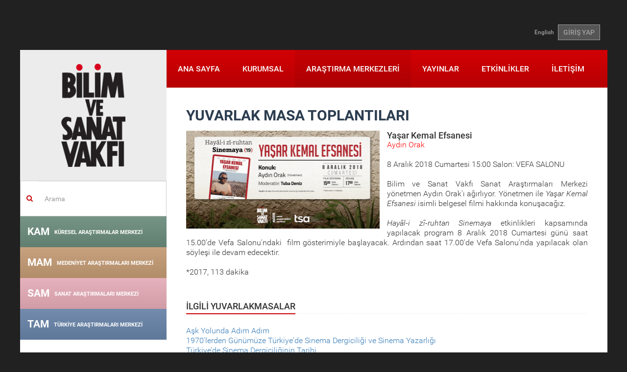

--- FILE ---
content_type: text/html; charset=utf-8
request_url: https://www.bisav.org.tr/tr/Merkez/YuvarlakMasaItemDetail?merkezid=8&katid=59&subkatid=97&itemid=1752&itemname=yasar_kemal_efsanesi&katname=%5Btoplanti_dizileri%5D&subkatname=hayal_i_zi_ruhtan_sinemaya&dizi=True
body_size: 13523
content:

<!DOCTYPE html>
<html lang="tr">
<head>
    <meta charset="utf-8" />
    <meta name="viewport" content="width=device-width, initial-scale=1.0">
    
    

    <meta name="keywords" content="sinema, belgesel, film, y&#246;netmen, s&#246;yleşi" />
    
    <title>Bilim ve Sanat Vakfı</title>
    <link href="/Content/fontstyle.css" rel="stylesheet"/>
<link href="/Content/bootstrap.css" rel="stylesheet"/>
<link href="/Content/style.css" rel="stylesheet"/>
<link href="/Content/index.css" rel="stylesheet"/>
<link href="/Content/styles.css" rel="stylesheet"/>
<link href="/Content/merkez.css" rel="stylesheet"/>
<link href="/Content/fullcalendar/fullcalendar.css" rel="stylesheet"/>
<link href="/Content/fancybox/jquery.fancybox.css" rel="stylesheet"/>
<link href="/Content/admin/fontawesome/css/font-awesome.css" rel="stylesheet"/>
<link href="/Content/admin/bootstrap/datepicker/css/datepicker.css" rel="stylesheet"/>

    <script src="/Scripts/modernizr-2.8.3.js"></script>

    <script src="/Scripts/jquery-2.1.4.js"></script>

    <script src="/Scripts/bootstrap.js"></script>
<script src="/Content/fancybox/jquery.fancybox.pack.js"></script>
<script src="/Scripts/respond.js"></script>

    <script src="/Scripts/carousel-swipe.js"></script>
<script src="/Scripts/main.js"></script>

    <script src="/Scripts/Admin/Plugins/mainmenu.1.0.min.js"></script>

    <link href="/assets/plugins/sky-forms/version-2.0.1/css/custom-sky-forms.css" rel="stylesheet"/>

    
    

</head>
<body class="container boxed-layout">
    <div class="bodyDiv">
        

<header>
    <div class="container">
        <div class="top-left" style="float:left;"></div>
        <div class="top-right-link" style="float:right;"> 
<a href="/en/Merkez/YuvarlakMasaItemDetail?merkezid=8&amp;katid=59&amp;subkatid=97&amp;itemid=1752&amp;itemname=yasar_kemal_efsanesi&amp;katname=%5Btoplanti_dizileri%5D&amp;subkatname=hayal_i_zi_ruhtan_sinemaya&amp;dizi=True">English</a>                            <a href="/tr/Account/Login" class="btn btn-u btn-u-dark">GİRİŞ YAP</a>
        </div>
    </div>
</header>

        <div id="wrapper">
            <article>
                <a href="#_" class="secondary-mobile-menu-toggle visible-sm visible-xs ikinci-menu"><img src="/img/ok2.png" /></a>
                <div class="col-md-3 aside col-md-pull-0 left-resp secondary-menu-transition hidden-xs hidden-sm">
                    <div class="row">
                        <a href="/" class="logo hidden-sm hidden-xs"><img src="/img/logo.png"></a>
                        
    <div class="margin-top-20"></div>
    <form action="/tr/Search" method="get" class="home-search-form">
    <div class="input-group">
        <span class="input-group-addon mainpage-search-rtl-fix" style="background-color:transparent;"><i class="fa fa-search color-red"></i></span>
        <input type="text" name="keywords" class="form-control mainpage-search-input-rtl-fix" placeholder="Arama">
    </div>
</form>
    

<div class="merkez-menu menu-gray-bg">
    <div class="merkez-menu-heading baslik-renkli1" data-color="#6a8b7c">
        <h4 class="panel-title"> <a href="/KAM"> KAM <span>K&#220;RESEL ARAŞTIRMALAR MERKEZİ</span></a></h4>
    </div>
</div>

<div class="merkez-menu menu-gray-bg">
    <div class="merkez-menu-heading baslik-renkli2" data-color="#c39a73">
        <h4 class="panel-title"> <a href="/MAM"> MAM <span>MEDENİYET ARAŞTIRMALARI MERKEZİ</span></a></h4>
    </div>
</div>

<div class="merkez-menu menu-gray-bg">
    <div class="merkez-menu-heading baslik-renkli3" data-color="#e5abb8">
        <h4 class="panel-title"> <a href="/SAM"> SAM <span>SANAT ARAŞTIRMALARI MERKEZİ</span></a></h4>
    </div>
</div>

<div class="merkez-menu menu-gray-bg">
    <div class="merkez-menu-heading baslik-renkli4" data-color="#6682a8">
        <h4 class="panel-title"> <a href="/TAM"> TAM <span>T&#220;RKİYE ARAŞTIRMALARI MERKEZİ</span></a></h4>
    </div>
</div>
    


                    </div>
                </div>
                <div class="col-md-9 col-md-push-0">
                    <div class="row">
                        <nav class="mwt_nav">
    <div class="navbar navbar-default" role="navigation">
        <div class="navbar-header">
            <button type="button" class="navbar-toggle my-toggle-menu" data-toggle="collapse" data-target=".navbar-collapse"> <span class="sr-only">Toggle navigation</span> <span class="icon-bar"></span> <span class="icon-bar"></span> <span class="icon-bar"></span> </button>
            <a class="navbar-brand" href="/"><img src="/img/mobile-logo.png"></a>
        </div>
        <div class="navbar-collapse collapse no-padding">
                    
<ul class="nav navbar-nav">
        <li >
        <a href="/">
            ANA SAYFA         </a>
    </li>
    <li >
        <a href="/Kurumsal">
            KURUMSAL         </a>
    </li>
    <li class="active">
        <a href="/Merkezler">
            ARAŞTIRMA MERKEZLERİ         </a>
    </li>
    <li >
        <a href="/Yayinlar">
            YAYINLAR         </a>
    </li>
    <li >
        <a href="/Etkinlik/Haftalik/2026/4">
            ETKİNLİKLER         </a>
    </li>
    <li >
        <a href="/Iletisim">
            İLETİŞİM         </a>
    </li>

</ul>
        </div>
        <!--/.nav-collapse -->
    </div>
</nav>
                        
                                
                        
<div class="row">
    <div class="col-sm-12">
        <div class="padding40 font18px">
                <h2 class="title03"><span>YUVARLAK MASA TOPLANTILARI</span></h2>

            



    
    


    <div class="col-sm-6 no-left-padding">
        <h2 class="title03">
            
                    <a href="/images/yuvarlakmasa/yasar_kemal_efsanesi_1752.png" class="fancybox">
                        <div style="width:auto;height:200px;background-image: url('/images/yuvarlakmasa/yasar_kemal_efsanesi_1752.png');background-repeat:no-repeat;background-position:50% 25%;background-size:cover;">
                        </div>
                    </a>
                   
        </h2>
        
    </div>

    
        <h4>Yaşar Kemal Efsanesi</h4>
    <p style="color: red;">Aydın Orak</p>
    <p>    
      <span>8 Aralık 2018 Cumartesi 15:00</span>

Salon: VEFA SALONU</p>
    <section class="fck-content" >
        <p style="text-align: justify;">Bilim ve Sanat Vakfı Sanat Araştırmaları Merkezi y&ouml;netmen Aydın Orak&#39;ı ağırlıyor. Y&ouml;netmen ile <em>Yaşar Kemal Efsanesi</em> isimli belgesel filmi hakkında konuşacağız.&nbsp;</p>

<p style="text-align: justify;"><span id="ctl00_contentHolder_contentUC1_ctl00_articleThumbUC1_lblContent"><span id="ctl00_contentHolder_contentUC1_ctl00_articleThumbUC1_lblContent"><em>Hay&acirc;l-i z&icirc;-ruhtan Sinemaya&nbsp;</em>etkinlikleri kapsamında yapılacak program 8 Aralık 2018 Cumartesi g&uuml;n&uuml; saat 15.00&rsquo;de <span id="ctl00_contentHolder_contentUC1_ctl00_articleThumbUC1_lblContent">Vefa Salonu&#39;ndaki&nbsp;</span>&nbsp;film g&ouml;sterimiyle başlayacak. Ardından saat 17.00&#39;de Vefa Salonu&#39;nda yapılacak olan s&ouml;yleşi ile devam edecektir.</span></span></p>

<p style="text-align: justify;"><span><span>*2017, 113 dakika</span></span></p>

    </section>
<div class="clearfix" style="margin-bottom:30px;"></div>
<div class="headline"><h2>İLGİLİ YUVARLAKMASALAR</h2></div>
<ul class="list-unstyled">
        <li>
            <a href="/SAM/YuvarlakMasa/Detay/29/kirkambar/51/ozel_etkinlik/645/ask_yolunda_adim_adim">Aşk Yolunda Adım Adım</a>
        </li>
        <li>
            <a href="/tr/Merkez/YuvarlakMasaItemDetail?merkezid=8&amp;katid=59&amp;subkatid=70&amp;itemid=653&amp;itemname=1970_lerden_gunumuze_turkiye_de_sinema_dergiciligi_ve_sinema_yazarligi&amp;katname=%5Btoplanti_dizileri%5D&amp;subkatname=turkiye_de_sinema_dergiciligi&amp;dizi=True">1970&#39;lerden G&#252;n&#252;m&#252;ze T&#252;rkiye&#39;de Sinema Dergiciliği ve Sinema Yazarlığı</a>
        </li>
        <li>
            <a href="/tr/Merkez/YuvarlakMasaItemDetail?merkezid=8&amp;katid=59&amp;subkatid=70&amp;itemid=655&amp;itemname=turkiye_de_sinema_dergiciliginin_tarihi&amp;katname=%5Btoplanti_dizileri%5D&amp;subkatname=turkiye_de_sinema_dergiciligi&amp;dizi=True">T&#252;rkiye’de Sinema Dergiciliğinin Tarihi</a>
        </li>
        <li>
            <a href="/tr/Merkez/YuvarlakMasaItemDetail?merkezid=6&amp;katid=40&amp;subkatid=23&amp;itemid=675&amp;itemname=bilgi_toplumunda_teknoloji_yonetimi&amp;katname=toplanti_dizileri&amp;subkatname=etkin_yonetim_soylesileri&amp;dizi=True">Bilgi Toplumunda Teknoloji Y&#246;netimi</a>
        </li>
        <li>
            <a href="/tr/Merkez/YuvarlakMasaItemDetail?merkezid=8&amp;katid=59&amp;subkatid=71&amp;itemid=676&amp;itemname=belgesel_fotograf_uzerine&amp;katname=%5Btoplanti_dizileri%5D&amp;subkatname=fotograf_neyi_anlatir&amp;dizi=True">Belgesel Fotoğraf &#220;zerine</a>
        </li>
        <li>
            <a href="/tr/Merkez/YuvarlakMasaItemDetail?merkezid=6&amp;katid=40&amp;subkatid=23&amp;itemid=691&amp;itemname=bir_girisimcilik_hikayesi_simit_sarayi&amp;katname=toplanti_dizileri&amp;subkatname=etkin_yonetim_soylesileri&amp;dizi=True">Bir Girişimcilik Hik&#226;yesi: Simit Sarayı</a>
        </li>
        <li>
            <a href="/tr/Merkez/YuvarlakMasaItemDetail?merkezid=6&amp;katid=40&amp;subkatid=23&amp;itemid=893&amp;itemname=etkin_takim_calismasi_ve_liderlik&amp;katname=toplanti_dizileri&amp;subkatname=etkin_yonetim_soylesileri&amp;dizi=True">Etkin Takım &#199;alışması ve Liderlik</a>
        </li>
        <li>
            <a href="/tr/Merkez/YuvarlakMasaItemDetail?merkezid=8&amp;katid=59&amp;subkatid=70&amp;itemid=898&amp;itemname=modern_zamanlar_merkezin_uzaginda_sinema_dergiciligi&amp;katname=%5Btoplanti_dizileri%5D&amp;subkatname=turkiye_de_sinema_dergiciligi&amp;dizi=True">Modern Zamanlar: Merkezin Uzağında Sinema Dergiciliği</a>
        </li>
        <li>
            <a href="/tr/Merkez/YuvarlakMasaItemDetail?merkezid=8&amp;katid=59&amp;subkatid=70&amp;itemid=923&amp;itemname=sinema_dergilerinin_turkiye_sinemasina_etkisi&amp;katname=%5Btoplanti_dizileri%5D&amp;subkatname=turkiye_de_sinema_dergiciligi&amp;dizi=True">Sinema Dergilerinin T&#252;rkiye Sinemasına Etkisi</a>
        </li>
        <li>
            <a href="/SAM/YuvarlakMasa/Detay/29/kirkambar/30/tez_makale_sunumu/995/golge_oyunu_karagoz_ve_sinema">G&#246;lge Oyunu Karag&#246;z ve Sinema</a>
        </li>
        <li>
            <a href="/SAM/YuvarlakMasa/Detay/29/kirkambar/50/kitap/1422/ahmet_ulucay_in_hikayesi_kuller_ve_kemikler">AHMET ULU&#199;AY&#39;IN HİK&#194;YESİ: K&#220;LLER VE KEMİKLER</a>
        </li>
        <li>
            <a href="/SAM/YuvarlakMasa/Detay/29/kirkambar/51/ozel_etkinlik/1433/kis_uykusu_na_yatan_karakterler__kis_uykusu_filminin_karakter_analizi">Kış Uykusu’na Yatan Karakterler:  Kış Uykusu Filminin Karakter Analizi</a>
        </li>
        <li>
            <a href="/tr/Merkez/YuvarlakMasaItemDetail?merkezid=8&amp;katid=59&amp;subkatid=103&amp;itemid=1466&amp;itemname=turk_sinemasinda_ahmet_ulucay_kanunlari&amp;katname=%5Btoplanti_dizileri%5D&amp;subkatname=turkiye_de_sanatin_kurallari&amp;dizi=True">T&#252;rk Sinemasında Ahmet Ulu&#231;ay Kanunları</a>
        </li>
        <li>
            <a href="/SAM/YuvarlakMasa/Detay/29/kirkambar/51/ozel_etkinlik/1513/_seyyar_masalcilar_performans_ve_soylesi"> Seyyar Masalcılar: Performans ve S&#246;yleşi</a>
        </li>
        <li>
            <a href="/tr/Merkez/YuvarlakMasaItemDetail?merkezid=8&amp;katid=59&amp;subkatid=97&amp;itemid=1520&amp;itemname=ruya&amp;katname=%5Btoplanti_dizileri%5D&amp;subkatname=hayal_i_zi_ruhtan_sinemaya&amp;dizi=True">R&#252;ya</a>
        </li>
        <li>
            <a href="/tr/Merkez/YuvarlakMasaItemDetail?merkezid=8&amp;katid=59&amp;subkatid=103&amp;itemid=1526&amp;itemname=oykunun_izinde&amp;katname=%5Btoplanti_dizileri%5D&amp;subkatname=turkiye_de_sanatin_kurallari&amp;dizi=True">&#214;yk&#252;n&#252;n İzinde</a>
        </li>
        <li>
            <a href="/tr/Merkez/YuvarlakMasaItemDetail?merkezid=8&amp;katid=59&amp;subkatid=97&amp;itemid=1549&amp;itemname=album&amp;katname=%5Btoplanti_dizileri%5D&amp;subkatname=hayal_i_zi_ruhtan_sinemaya&amp;dizi=True">Alb&#252;m</a>
        </li>
        <li>
            <a href="/tr/Merkez/YuvarlakMasaItemDetail?merkezid=8&amp;katid=59&amp;subkatid=97&amp;itemid=1550&amp;itemname=cirak&amp;katname=%5Btoplanti_dizileri%5D&amp;subkatname=hayal_i_zi_ruhtan_sinemaya&amp;dizi=True">&#199;ırak</a>
        </li>
        <li>
            <a href="/tr/Merkez/YuvarlakMasaItemDetail?merkezid=8&amp;katid=59&amp;subkatid=103&amp;itemid=1554&amp;itemname=2000_ler_turkiye_sinde_mimarlik_problemler_ve_imkanlar&amp;katname=%5Btoplanti_dizileri%5D&amp;subkatname=turkiye_de_sanatin_kurallari&amp;dizi=True">2000’ler T&#252;rkiye’sinde Mimarlık: Problemler ve İmk&#226;nlar</a>
        </li>
        <li>
            <a href="/tr/Merkez/YuvarlakMasaItemDetail?merkezid=8&amp;katid=59&amp;subkatid=97&amp;itemid=1564&amp;itemname=kalandar_sogugu&amp;katname=%5Btoplanti_dizileri%5D&amp;subkatname=hayal_i_zi_ruhtan_sinemaya&amp;dizi=True">Kalandar Soğuğu</a>
        </li>
        <li>
            <a href="/tr/Merkez/YuvarlakMasaItemDetail?merkezid=8&amp;katid=59&amp;subkatid=103&amp;itemid=1598&amp;itemname=panel_turkiye_de_sanat_alaninin_donusumu&amp;katname=%5Btoplanti_dizileri%5D&amp;subkatname=turkiye_de_sanatin_kurallari&amp;dizi=True">PANEL: T&#252;rkiye’de Sanat Alanının D&#246;n&#252;ş&#252;m&#252;</a>
        </li>
        <li>
            <a href="/tr/Merkez/YuvarlakMasaItemDetail?merkezid=8&amp;katid=59&amp;subkatid=117&amp;itemid=1614&amp;itemname=karagoz_perdesi_nde_sinema&amp;katname=%5Btoplanti_dizileri%5D&amp;subkatname=karagoz_u_yeniden_dusunmek&amp;dizi=True">Karag&#246;z Perdesi&#39;nde Sinema</a>
        </li>
        <li>
            <a href="/tr/Merkez/YuvarlakMasaItemDetail?merkezid=8&amp;katid=59&amp;subkatid=119&amp;itemid=1624&amp;itemname=anadolu_da_nevzuhur_bir_yabani&amp;katname=%5Btoplanti_dizileri%5D&amp;subkatname=edebiyatsinema&amp;dizi=True">Anadolu’da Nevzuhur Bir Yabani</a>
        </li>
        <li>
            <a href="/tr/Merkez/YuvarlakMasaItemDetail?merkezid=8&amp;katid=59&amp;subkatid=119&amp;itemid=1630&amp;itemname=gergin_dostluk_edebiyat_sinema_iliskisi&amp;katname=%5Btoplanti_dizileri%5D&amp;subkatname=edebiyatsinema&amp;dizi=True">Gergin Dostluk: Edebiyat-Sinema İlişkisi</a>
        </li>
        <li>
            <a href="/tr/Merkez/YuvarlakMasaItemDetail?merkezid=8&amp;katid=59&amp;subkatid=97&amp;itemid=1631&amp;itemname=agustos_bocekleri_ve_karincalar&amp;katname=%5Btoplanti_dizileri%5D&amp;subkatname=hayal_i_zi_ruhtan_sinemaya&amp;dizi=True">Ağustos B&#246;cekleri ve Karıncalar</a>
        </li>
        <li>
            <a href="/SAM/YuvarlakMasa/Detay/29/kirkambar/51/ozel_etkinlik/1634/osmanli_da_geleneksel_temasa_sanatlarindan_sinemaya_gecis">Osmanlı&#39;da Geleneksel Temaşa Sanatlarından Sinemaya Ge&#231;iş</a>
        </li>
        <li>
            <a href="/tr/Merkez/YuvarlakMasaItemDetail?merkezid=8&amp;katid=59&amp;subkatid=119&amp;itemid=1650&amp;itemname=edebiyat_ve_felsefenin_kavsaginda_sinema&amp;katname=%5Btoplanti_dizileri%5D&amp;subkatname=edebiyatsinema&amp;dizi=True">Edebiyat ve Felsefenin Kavşağında Sinema</a>
        </li>
        <li>
            <a href="/tr/Merkez/YuvarlakMasaItemDetail?merkezid=8&amp;katid=59&amp;subkatid=97&amp;itemid=1651&amp;itemname=butun_saadetler_mumkundur&amp;katname=%5Btoplanti_dizileri%5D&amp;subkatname=hayal_i_zi_ruhtan_sinemaya&amp;dizi=True">B&#252;t&#252;n Saadetler M&#252;mk&#252;nd&#252;r</a>
        </li>
        <li>
            <a href="/SAM/YuvarlakMasa/Detay/29/kirkambar/51/ozel_etkinlik/1652/istibdat_tan_i_dunya_savasi_na_kadar_osmanli_da_sinema">İstibdat’tan I. D&#252;nya Savaşı’na Kadar Osmanlı’da Sinema</a>
        </li>
        <li>
            <a href="/SAM/YuvarlakMasa/Detay/29/kirkambar/50/kitap/1660/istanbul_modernlik_sinema">İstanbul, Modernlik, Sinema</a>
        </li>
        <li>
            <a href="/SAM/YuvarlakMasa/Detay/29/kirkambar/51/ozel_etkinlik/1661/kirik_bir_ilk_hikayesi_turk_sinemasinin_baslangicina_dair">Kırık Bir İlk Hik&#226;yesi: T&#252;rk Sinemasının Başlangıcına Dair</a>
        </li>
        <li>
            <a href="/tr/Merkez/YuvarlakMasaItemDetail?merkezid=8&amp;katid=59&amp;subkatid=119&amp;itemid=1662&amp;itemname=edebiyatla_sinema_hic_ask_yasamadilar_edebiyat_ay_da_sinema_dunya_da_kaldi&amp;katname=%5Btoplanti_dizileri%5D&amp;subkatname=edebiyatsinema&amp;dizi=True">Edebiyatla Sinema Hi&#231; Aşk Yaşamadılar, Edebiyat AY’da Sinema D&#220;NYA’da Kaldı</a>
        </li>
        <li>
            <a href="/SAM/YuvarlakMasa/Detay/29/kirkambar/49/sohbet/1664/filistin_sinemasinin_dunu_bugunu">Filistin Sinemasının D&#252;n&#252; Bug&#252;n&#252;</a>
        </li>
        <li>
            <a href="/tr/Merkez/YuvarlakMasaItemDetail?merkezid=8&amp;katid=59&amp;subkatid=97&amp;itemid=1675&amp;itemname=ise_yarar_bir_sey&amp;katname=%5Btoplanti_dizileri%5D&amp;subkatname=hayal_i_zi_ruhtan_sinemaya&amp;dizi=True">İşe Yarar Bir Şey</a>
        </li>
        <li>
            <a href="/SAM/YuvarlakMasa/Detay/29/kirkambar/51/ozel_etkinlik/1679/istanbul_da_sessiz_sinema_ve_kamusal_alan_">İstanbul’da Sessiz Sinema ve Kamusal Alan </a>
        </li>
        <li>
            <a href="/tr/Merkez/YuvarlakMasaItemDetail?merkezid=8&amp;katid=59&amp;subkatid=119&amp;itemid=1682&amp;itemname=edebiyattan_sinemaya_gercegin_sanatsal_seruveni_ve_belgesel_sinema_&amp;katname=%5Btoplanti_dizileri%5D&amp;subkatname=edebiyatsinema&amp;dizi=True">Edebiyattan Sinemaya Ger&#231;eğin Sanatsal Ser&#252;veni ve Belgesel Sinema </a>
        </li>
        <li>
            <a href="/SAM/YuvarlakMasa/Detay/29/kirkambar/51/ozel_etkinlik/1698/osmanli_sinemasinda_genel_hukuki_duzenleme_calismalari_bir_layihanin_serencami">Osmanlı Sinemasında Genel Hukuki D&#252;zenleme &#199;alışmaları: Bir L&#226;yihanın Serencamı</a>
        </li>
        <li>
            <a href="/tr/Merkez/YuvarlakMasaItemDetail?merkezid=8&amp;katid=59&amp;subkatid=119&amp;itemid=1699&amp;itemname=amerikan_ve_turk_sinemalarindaki_odullu_roman_uyarlamalarina_genel_bir_bakis&amp;katname=%5Btoplanti_dizileri%5D&amp;subkatname=edebiyatsinema&amp;dizi=True">Amerikan ve T&#252;rk Sinemalarındaki &#214;d&#252;ll&#252; Roman Uyarlamalarına Genel Bir Bakış</a>
        </li>
        <li>
            <a href="/tr/Merkez/YuvarlakMasaItemDetail?merkezid=8&amp;katid=59&amp;subkatid=97&amp;itemid=1703&amp;itemname=miraciyye_sakli_miras&amp;katname=%5Btoplanti_dizileri%5D&amp;subkatname=hayal_i_zi_ruhtan_sinemaya&amp;dizi=True">Mir&#226;ciyye Saklı Miras</a>
        </li>
        <li>
            <a href="/tr/Merkez/YuvarlakMasaItemDetail?merkezid=8&amp;katid=59&amp;subkatid=119&amp;itemid=1704&amp;itemname=tanpinar_ve_ra_nin_ucuncu_gozu&amp;katname=%5Btoplanti_dizileri%5D&amp;subkatname=edebiyatsinema&amp;dizi=True">Tanpınar ve R&#226;’nın &#220;&#231;&#252;nc&#252; G&#246;z&#252;</a>
        </li>
        <li>
            <a href="/SAM/YuvarlakMasa/Detay/29/kirkambar/51/ozel_etkinlik/1705/bir_tarih_malzemesi_olarak_film">Bir Tarih Malzemesi Olarak Film</a>
        </li>
        <li>
            <a href="/SAM/YuvarlakMasa/Detay/29/kirkambar/30/tez_makale_sunumu/1724/ucuncu_sinema_estetigi">&#220;&#231;&#252;nc&#252; Sinema Estetiği</a>
        </li>
        <li>
            <a href="/SAM/YuvarlakMasa/Detay/29/kirkambar/51/ozel_etkinlik/1729/birakma_beni">Bırakma Beni</a>
        </li>
        <li>
            <a href="/TAM/YuvarlakMasa/Detay/2/bir_kitap_bir_yazar/1731/milli_sinema_osmanli_da_sinema_hayati_ve_yerli_uretime_gecis">Milli Sinema Osmanlı&#39;da Sinema Hayatı ve Yerli &#220;retime Ge&#231;iş</a>
        </li>
        <li>
            <a href="/SAM/YuvarlakMasa/Detay/29/kirkambar/30/tez_makale_sunumu/1738/turk_sinema_tarihyazimina_iliskin_sorunlar">T&#252;rk Sinema Tarihyazımına İlişkin Sorunlar</a>
        </li>
        <li>
            <a href="/SAM/YuvarlakMasa/Detay/29/kirkambar/50/kitap/1739/sinema_felsefesine_giris">Sinema Felsefesine Giriş</a>
        </li>
        <li>
            <a href="/SAM/YuvarlakMasa/Detay/29/kirkambar/30/tez_makale_sunumu/1753/1920_ler_turkiyesi_nde_sinema_dergileri_tuketim_ve_kultur">1920’ler T&#252;rkiyesi’nde Sinema Dergileri, T&#252;ketim ve K&#252;lt&#252;r</a>
        </li>
        <li>
            <a href="/SAM/YuvarlakMasa/Detay/29/kirkambar/50/kitap/1771/gercek_ve_buyu_arasinda_sinema">Ger&#231;ek ve B&#252;y&#252; Arasında Sinema</a>
        </li>
        <li>
            <a href="/SAM/YuvarlakMasa/Detay/29/kirkambar/30/tez_makale_sunumu/1775/dervis_zaim_in_kibris_uclemesi_ndeki_yapi_cozumcu_hafiza_siyaseti">Derviş Zaim&#39;in Kıbrıs &#220;&#231;lemesi&#39;ndeki Yapı &#199;&#246;z&#252;mc&#252; Hafıza Siyaseti</a>
        </li>
        <li>
            <a href="/SAM/YuvarlakMasa/Detay/29/kirkambar/51/ozel_etkinlik/1783/imkansiz_askin_hikayesi_vesikali_yarim">İmk&#226;nsız Aşkın Hik&#226;yesi: Vesikalı Yarim</a>
        </li>
        <li>
            <a href="/SAM/YuvarlakMasa/Detay/29/kirkambar/51/ozel_etkinlik/1793/birakin_cocuk_oynasin">Bırakın &#199;ocuk Oynasın</a>
        </li>
        <li>
            <a href="/SAM/YuvarlakMasa/Detay/29/kirkambar/51/ozel_etkinlik/1796/dudley_andrew_ile_soylesi">Dudley Andrew ile S&#246;yleşi</a>
        </li>
        <li>
            <a href="/SAM/YuvarlakMasa/Detay/29/kirkambar/30/tez_makale_sunumu/1827/yitik_zamanin_bekcileri_1980_sonrasi_toplumsal_degisim_baglaminda_yavuz_turgul_sinemasi_ve_nostalji">Yitik Zamanın Bek&#231;ileri: 1980 Sonrası Toplumsal Değişim Bağlamında Yavuz Turgul Sineması ve Nostalji</a>
        </li>
        <li>
            <a href="/tr/Merkez/YuvarlakMasaItemDetail?merkezid=8&amp;katid=59&amp;subkatid=126&amp;itemid=1841&amp;itemname=dilsiz&amp;katname=%5Btoplanti_dizileri%5D&amp;subkatname=vefa_gosterimleri&amp;dizi=True">Dilsiz</a>
        </li>
        <li>
            <a href="/tr/Merkez/YuvarlakMasaItemDetail?merkezid=8&amp;katid=59&amp;subkatid=126&amp;itemid=1844&amp;itemname=uc_yol&amp;katname=%5Btoplanti_dizileri%5D&amp;subkatname=vefa_gosterimleri&amp;dizi=True">&#220;&#231; Yol</a>
        </li>
        <li>
            <a href="/SAM/YuvarlakMasa/Detay/29/kirkambar/51/ozel_etkinlik/1850/turk_sinemasi_ve_populer_muzik">T&#252;rk Sineması ve Pop&#252;ler M&#252;zik</a>
        </li>
        <li>
            <a href="/SAM/YuvarlakMasa/Detay/29/kirkambar/30/tez_makale_sunumu/1851/yesilcam_dan_arabeske_turk_sinemasinda_cocuk_tahayyulunun_donusumu">Yeşil&#231;am&#39;dan Arabeske T&#252;rk Sinemasında &#199;ocuk Tahayy&#252;l&#252;n&#252;n D&#246;n&#252;ş&#252;m&#252;</a>
        </li>
        <li>
            <a href="/tr/Merkez/YuvarlakMasaItemDetail?merkezid=8&amp;katid=59&amp;subkatid=97&amp;itemid=1854&amp;itemname=sireti_surette_temasa_bir_sigmund_weinberg_belge_meseli&amp;katname=%5Btoplanti_dizileri%5D&amp;subkatname=hayal_i_zi_ruhtan_sinemaya&amp;dizi=True">S&#238;reti S&#251;rette Tem&#226;şa: Bir Sigmund Weinberg Belge-meseli</a>
        </li>
        <li>
            <a href="/tr/Merkez/YuvarlakMasaItemDetail?merkezid=8&amp;katid=59&amp;subkatid=97&amp;itemid=1857&amp;itemname=kapan&amp;katname=%5Btoplanti_dizileri%5D&amp;subkatname=hayal_i_zi_ruhtan_sinemaya&amp;dizi=True">Kapan</a>
        </li>
        <li>
            <a href="/tr/Merkez/YuvarlakMasaItemDetail?merkezid=8&amp;katid=59&amp;subkatid=127&amp;itemid=1904&amp;itemname=film_setinden_notlar_yapimcilik&amp;katname=%5Btoplanti_dizileri%5D&amp;subkatname=yakin_plan&amp;dizi=True">Film Setinden Notlar: Yapımcılık</a>
        </li>
        <li>
            <a href="/tr/Merkez/YuvarlakMasaItemDetail?merkezid=8&amp;katid=59&amp;subkatid=127&amp;itemid=1920&amp;itemname=film_setinden_notlar_2_sanat_yonetmenligi&amp;katname=%5Btoplanti_dizileri%5D&amp;subkatname=yakin_plan&amp;dizi=True">Film Setinden Notlar 2: Sanat Y&#246;netmenliği</a>
        </li>
        <li>
            <a href="/tr/Merkez/YuvarlakMasaItemDetail?merkezid=8&amp;katid=59&amp;subkatid=127&amp;itemid=1935&amp;itemname=film_setinden_notlar_3_yardimci_yonetmenlik&amp;katname=%5Btoplanti_dizileri%5D&amp;subkatname=yakin_plan&amp;dizi=True">Film Setinden Notlar 3: Yardımcı Y&#246;netmenlik</a>
        </li>
        <li>
            <a href="/tr/Merkez/YuvarlakMasaItemDetail?merkezid=8&amp;katid=59&amp;subkatid=127&amp;itemid=1938&amp;itemname=film_setinden_notlar_4_goruntu_yonetmenligi&amp;katname=%5Btoplanti_dizileri%5D&amp;subkatname=yakin_plan&amp;dizi=True">Film Setinden Notlar 4: G&#246;r&#252;nt&#252; Y&#246;netmenliği</a>
        </li>
        <li>
            <a href="/SAM/YuvarlakMasa/Detay/29/kirkambar/50/kitap/1950/perdedeki_oyku_oykuden_sinemaya_uyarlamalar">Perdedeki &#214;yk&#252;: &#214;yk&#252;den Sinemaya Uyarlamalar</a>
        </li>
        <li>
            <a href="/tr/Merkez/YuvarlakMasaItemDetail?merkezid=8&amp;katid=59&amp;subkatid=130&amp;itemid=1952&amp;itemname=biyografilerin_izinde_turk_sinemasi_2_ne_kadar_gamli_bu_aksam_vakti&amp;katname=%5Btoplanti_dizileri%5D&amp;subkatname=seffaf_okumalar&amp;dizi=True">Biyografilerin İzinde T&#252;rk Sineması 2: Ne Kadar Gamlı Bu Akşam Vakti</a>
        </li>
        <li>
            <a href="/tr/Merkez/YuvarlakMasaItemDetail?merkezid=8&amp;katid=59&amp;subkatid=130&amp;itemid=1956&amp;itemname=biyografilerin_izinde_turk_sinemasi_3_film_gibi_yasadim&amp;katname=%5Btoplanti_dizileri%5D&amp;subkatname=seffaf_okumalar&amp;dizi=True">Biyografilerin İzinde T&#252;rk Sineması 3: Film Gibi Yaşadım</a>
        </li>
        <li>
            <a href="/tr/Merkez/YuvarlakMasaItemDetail?merkezid=8&amp;katid=59&amp;subkatid=130&amp;itemid=1964&amp;itemname=biyografilerin_izinde_turk_sinemasi_4_hatiralar_turk_sinemasinda_65_yil&amp;katname=%5Btoplanti_dizileri%5D&amp;subkatname=seffaf_okumalar&amp;dizi=True">Biyografilerin İzinde T&#252;rk Sineması 4: Hatıralar, T&#252;rk Sinemasında 65 Yıl</a>
        </li>
        <li>
            <a href="/SAM/YuvarlakMasa/Detay/29/kirkambar/50/kitap/1975/dunya_sinemasinda_peygamber">D&#252;nya Sinemasında Peygamber</a>
        </li>
        <li>
            <a href="/tr/Merkez/YuvarlakMasaItemDetail?merkezid=8&amp;katid=59&amp;subkatid=130&amp;itemid=1978&amp;itemname=biyografilerin_izinde_turk_sinemasi_7_adini_unutan_adam__benim_kahramanim_turk_halkidir&amp;katname=%5Btoplanti_dizileri%5D&amp;subkatname=seffaf_okumalar&amp;dizi=True">Biyografilerin İzinde T&#252;rk Sineması 7: Adını Unutan Adam / Benim Kahramanım T&#252;rk Halkıdır</a>
        </li>
        <li>
            <a href="/tr/Merkez/YuvarlakMasaItemDetail?merkezid=8&amp;katid=59&amp;subkatid=133&amp;itemid=1979&amp;itemname=edebiyati_okuma_bicimleri_1_romanin_sosyolojisi&amp;katname=%5Btoplanti_dizileri%5D&amp;subkatname=edebiyati_okuma_bicimleri&amp;dizi=True">Edebiyatı Okuma Bi&#231;imleri 1: Romanın Sosyolojisi</a>
        </li>
</ul><div class="social_share_bottom">
    <div class="headline">
        <h2>Paylaş</h2>
    </div>
    <!-- Go to www.addthis.com/dashboard to customize your tools -->
    <div class="addthis_inline_share_toolbox"></div>
    <!-- Go to www.addthis.com/dashboard to customize your tools -->
    <script type="text/javascript" src="//s7.addthis.com/js/300/addthis_widget.js#pubid=ra-57ebaac712229c3a"></script>

</div>
<!--
<div class="bottom-btn">
    <div class="row">
        <div class="col-sm-6">
            <div class="left-social-icon">
                PAYLAŞ <a href="#"><img src="public/img/p-s/social-icon_03.png"></a>
                <a href="#"><img src="public/img/p-s/social-icon_05.png"></a>
                <a href="#"><img src="public/img/p-s/social-icon_07.png"></a>
            </div>
        </div>
    </div>
</div> 
-->


        </div>

    </div>
</div>


                    </div>
                </div>
                <div class="home-section4 pull-left">

<div class="col-sm-6 col-md-3 homeSmBookSlider gray-bg">
    <div class="inner-div">
        <h2>HAVADİS</h2>
        <a class="left news_arrows_left" href="#myCarousel05" data-slide="prev"><span class="glyphicon glyphicon-chevron-left"></span></a> <a class="right news_arrows_right" href="#myCarousel05" data-slide="next"><span class="glyphicon glyphicon-chevron-right"></span></a>
        <div id="myCarousel05" class="carousel slide" data-ride="carousel" data-interval="15000">
            <!-- Indicators -->

            <div class="carousel-inner">
                    <div class="item active">
                        <a href="/transfer-and-storage-fees/Haberler/1470/2025_guz_donemi_seminerleri_basliyor">
                            <p><img src="/images/haberler/2025_guz_seminerleri_basliyor_1470_Thumb.png"></p>
                            <p class="color_gray">2025 G&#252;z D&#246;nemi Seminerleri Başlıyor</p>
                        </a>
                    </div>
                    <div class="item">
                        <a href="/transfer-and-storage-fees/Haberler/1468/iii_ulusal_siyaset_dusuncesi_sempozyumu">
                            <p><img src="/images/haberler/iii_ulusal_siyaset_sempozyumu_amaclar_araclar_yeni_zamanlarda_siyasi_ahlak_1468_Thumb.png"></p>
                            <p class="color_gray">III. ULUSAL SİYASET D&#220;Ş&#220;NCESİ SEMPOZYUMU</p>
                        </a>
                    </div>
                    <div class="item">
                        <a href="/transfer-and-storage-fees/Haberler/1469/2025_26_kademe_programi_basvurusu">
                            <p><img src="/images/haberler/2025_26_kademe_programi_basvurusu_1469_Thumb.png"></p>
                            <p class="color_gray">2025-26 Kademe Programı Başvurusu</p>
                        </a>
                    </div>
                    <div class="item">
                        <a href="/transfer-and-storage-fees/Haberler/1466/turkiye_de_duzen_arayislari">
                            <p><img src="/images/haberler/bilim_ve_sanat_vakfi_2025_yaz_programi_1466_Thumb.jpg"></p>
                            <p class="color_gray">T&#220;RKİYE&#39;DE D&#220;ZEN ARAYIŞLARI</p>
                        </a>
                    </div>
                    <div class="item">
                        <a href="/transfer-and-storage-fees/Haberler/1464/iii_ulusal_siyaset_dusuncesi_sempozyumu_amaclar__araclar_yeni_zamanlarda_siyasi_ahlak_cagri_metni">
                            <p><img src="/images/haberler/iii_ulusal_siyaset_dusuncesi_sempozyumu_amaclar__araclar_yeni_zamanlarda_siyasi_ahlak_cagri_metni_1464_Thumb.png"></p>
                            <p class="color_gray">III. Ulusal Siyaset D&#252;ş&#252;ncesi Sempozyumu Ama&#231;lar &amp; Ara&#231;lar: Yeni Zamanlarda Siyasi Ahl&#226;k &#199;ağrı Metni</p>
                        </a>
                    </div>
                    <div class="item">
                        <a href="/transfer-and-storage-fees/Haberler/1463/2025_bahar_seminerleri_basliyor!">
                            <p><img src="/images/haberler/2025_bahar_seminerleri_basliyor!_1463_Thumb.jpg"></p>
                            <p class="color_gray">2025 Bahar Seminerleri Başlıyor!</p>
                        </a>
                    </div>
                    <div class="item">
                        <a href="/transfer-and-storage-fees/Haberler/1460/bisav_2024_25_kademe_programi_basladi!">
                            <p><img src="/images/haberler/bisav_2024_25_kademe_programi_basliyor!_1460_Thumb.png"></p>
                            <p class="color_gray">BİSAV 2024-25 KADEME PROGRAMI BAŞLADI!</p>
                        </a>
                    </div>
                    <div class="item">
                        <a href="/transfer-and-storage-fees/Haberler/1458/%E2%80%9Cbati_sonrasi_dunya%E2%80%9D__karsitliklar_perspektifler_ve_yeni_duzen_arayislari">
                            <p><img src="/images/haberler/bilim_ve_sanat_vakfi_2024_yaz_programi_1458_Thumb.png"></p>
                            <p class="color_gray">“BATI SONRASI D&#220;NYA”:  KARŞITLIKLAR, PERSPEKTİFLER VE YENİ D&#220;ZEN ARAYIŞLARI</p>
                        </a>
                    </div>
                    <div class="item">
                        <a href="/transfer-and-storage-fees/Haberler/1452/%E2%80%8B%E2%80%8B%E2%80%8B%E2%80%8B%E2%80%8B%E2%80%8B%E2%80%8B2024_bahar_seminerleri_basliyor!">
                            <p><img src="/images/haberler/​​​​​​​2024_bahar_seminerleri_basliyor!_1452_Thumb.jpeg"></p>
                            <p class="color_gray">​​​​​​​2024 Bahar Seminerleri Başlıyor!</p>
                        </a>
                    </div>
                    <div class="item">
                        <a href="/transfer-and-storage-fees/Haberler/1451/divan_55_sayi_cikti!">
                            <p><img src="/images/haberler/divan_55_sayi_cikti!_1451_Thumb.jpg"></p>
                            <p class="color_gray">D&#238;v&#226;n 55. Sayı &#199;ıktı!</p>
                        </a>
                    </div>
            </div>
        </div>
        <a href="/transfer-and-storage-fees/Haberler" class="btn">T&#220;M HABERLER</a>
    </div>
</div>

<div class="col-sm-6 col-md-3 homeSmBookSlider light-gray-bg">
    <div class="inner-div">
        <h2>EDİT&#214;RDEN</h2>
        <a class="left news_arrows_left" href="#myCarouselEditorden" data-slide="prev"><span class="glyphicon glyphicon-chevron-left"></span></a> <a class="right news_arrows_right" href="#myCarouselEditorden" data-slide="next"><span class="glyphicon glyphicon-chevron-right"></span></a>
        <div id="myCarouselEditorden" class="carousel carouselfixedHeight slide" data-ride="carousel" data-interval="20000">
            <!-- Indicators -->
            
            <div class="carousel-inner">

                        <div class="item  active">
                            <p><a href="https://talid.org/tr/Dergi/Makale/34/793"><img src="/images/editorunsecimi/ihsan_kabil_soylesisi_28_Thumb.jpg" style="max-height:140px;" /></a></p>
                            <p class="ModuleSliderBlockText">İhsan Kabil ile &#39;&#39;T&#252;rkiye&#39;de Sinema&#39;&#39; &#252;zerine ger&#231;ekleştirilen TALİD s&#246;yleşisi...</p>
                            <a href="https://talid.org/tr/Dergi/Makale/34/793" class="btn">DETAYLI BİLGİ</a>
                            <a href="https://talid.org/tr/Dergi/Makale/34/793" class="btn">DETAYLI BİLGİ</a>
                        </div>
                        <div class="item ">
                            <p><a href="https://blog.bisav.org.tr/2021/05/06/engin-deniz-akarlinin-gozunden-mehmet-genc/"><img src="/images/editorunsecimi/engindenizmehmetgenc_27_Thumb.jpg" style="max-height:140px;" /></a></p>
                            <p class="ModuleSliderBlockText">Mehmet Gen&#231; hocamızı, Engin Deniz Akarlı’nın g&#246;z&#252;nden Bisav Blog&#39;da okuyalım...</p>
                            <a href="https://blog.bisav.org.tr/2021/05/06/engin-deniz-akarlinin-gozunden-mehmet-genc/" class="btn">DETAYLI BİLGİ</a>
                            <a href="https://blog.bisav.org.tr/2021/05/06/engin-deniz-akarlinin-gozunden-mehmet-genc/" class="btn">DETAYLI BİLGİ</a>
                        </div>
                        <div class="item ">
                            <p><a href="https://blog.bisav.org.tr/2021/04/16/mustafa-ozelle-roman-diliyle-cocuk/"><img src="/images/editorunsecimi/ozelroportajcocukyazini_26_Thumb.jpg" style="max-height:140px;" /></a></p>
                            <p class="ModuleSliderBlockText">Bisav Blog i&#231;in Mustafa &#214;zel ile &#39;&#39;Roman Diliyle &#199;ocuk&#39;&#39; başlığıyla ger&#231;ekleştirdiğimiz r&#246;portaj...</p>
                            <a href="https://blog.bisav.org.tr/2021/04/16/mustafa-ozelle-roman-diliyle-cocuk/" class="btn">DETAYLI BİLGİ</a>
                            <a href="https://blog.bisav.org.tr/2021/04/16/mustafa-ozelle-roman-diliyle-cocuk/" class="btn">DETAYLI BİLGİ</a>
                        </div>
                        <div class="item ">
                            <p><a href="https://www.talid.org/tr/Dergi/Makale/33/769"><img src="/images/editorunsecimi/peyamihoca_25_Thumb.jpg" style="max-height:140px;" /></a></p>
                            <p class="ModuleSliderBlockText">TALİD&#39;in &#39;&#39;T&#252;rkiye&#39;de Sinema &#199;alışmaları&#39;&#39; sayısında, Prof. Dr. Peyami &#199;elikcan&#39;ın belgesel yapımlarının tarih&#231;esine y&#246;nelik...</p>
                            <a href="https://www.talid.org/tr/Dergi/Makale/33/769" class="btn">DETAYLI BİLGİ</a>
                            <a href="https://www.talid.org/tr/Dergi/Makale/33/769" class="btn">DETAYLI BİLGİ</a>
                        </div>
                        <div class="item ">
                            <p><a href="https://divandergisi.com/pdf/476.pdf"><img src="/images/editorunsecimi/ismailkara_24_Thumb.jpg" style="max-height:140px;" /></a></p>
                            <p class="ModuleSliderBlockText">Hilafetten İslam Devletine &#199;ağdaş İslam Siyasi D&#252;ş&#252;ncesinin Ana İstikametleri ve Problemleri...</p>
                            <a href="https://divandergisi.com/pdf/476.pdf" class="btn">DETAYLI BİLGİ</a>
                            <a href="https://divandergisi.com/pdf/476.pdf" class="btn">DETAYLI BİLGİ</a>
                        </div>
                        <div class="item ">
                            <p><a href="https://bisav.org.tr/Bulten/3/31/kafkas_ulkelerinin_guvenlik_ve_dis_politikalari_"><img src="/images/editorunsecimi/kafkasya_23_Thumb.jpg" style="max-height:140px;" /></a></p>
                            <p class="ModuleSliderBlockText">Azerbaycanlı siyaset bilimci Elkhan Mehdiyev ile 2005 yılında “G&#252;ney Kafkasya’da G&#252;venlik” konusunda ger&#231;ekleştirdiğimiz...</p>
                            <a href="https://bisav.org.tr/Bulten/3/31/kafkas_ulkelerinin_guvenlik_ve_dis_politikalari_" class="btn">DETAYLI BİLGİ</a>
                            <a href="https://bisav.org.tr/Bulten/3/31/kafkas_ulkelerinin_guvenlik_ve_dis_politikalari_" class="btn">DETAYLI BİLGİ</a>
                        </div>
                        <div class="item ">
                            <p><a href="https://www.bisav.org.tr/userfiles/yayinlar/NOTLAR_21.pdf"><img src="/images/editorunsecimi/cocuk_22_Thumb.jpg" style="max-height:140px;" /></a></p>
                            <p class="ModuleSliderBlockText">Vakfımızın 7 Mart 2009 tarihli  “&#199;ocuk Dilinde Sanat” panelinin tebliğleri...</p>
                            <a href="https://www.bisav.org.tr/userfiles/yayinlar/NOTLAR_21.pdf" class="btn">DETAYLI BİLGİ</a>
                            <a href="https://www.bisav.org.tr/userfiles/yayinlar/NOTLAR_21.pdf" class="btn">DETAYLI BİLGİ</a>
                        </div>
                        <div class="item ">
                            <p><a href="https://bisav.org.tr/Bulten/35/568/prof_dr_gokhan_cetinsaya_ile_istanbul_sehir_universitesi_uzerine"><img src="/images/editorunsecimi/cetinsaya_21_Thumb.jpg" style="max-height:140px;" /></a></p>
                            <p class="ModuleSliderBlockText">İstanbul Şehir &#220;niversitesi&#39;nin Kurucu Rekt&#246;r&#252; Prof. Dr. G&#246;khan &#199;etinsaya ile İstanbul Şehir &#220;niversitesi &#252;zerine...</p>
                            <a href="https://bisav.org.tr/Bulten/35/568/prof_dr_gokhan_cetinsaya_ile_istanbul_sehir_universitesi_uzerine" class="btn">DETAYLI BİLGİ</a>
                            <a href="https://bisav.org.tr/Bulten/35/568/prof_dr_gokhan_cetinsaya_ile_istanbul_sehir_universitesi_uzerine" class="btn">DETAYLI BİLGİ</a>
                        </div>
                        <div class="item ">
                            <p><a href="http://anlayis.net/makaleGoster.aspx?makaleid=3873"><img src="/images/editorunsecimi/wallerstein_20_Thumb.jpg" style="max-height:140px;" /></a></p>
                            <p class="ModuleSliderBlockText">4 Ekim 2004&#39;te vakfımızda ağırladığımız Immanuel Wallerstein&#39;ın &#39;&#39;Avrupalı T&#252;rkiye b&#252;y&#252;k bir meseledir&#39;&#39; vurgusuyla tamamladığı...</p>
                            <a href="http://anlayis.net/makaleGoster.aspx?makaleid=3873" class="btn">DETAYLI BİLGİ</a>
                            <a href="http://anlayis.net/makaleGoster.aspx?makaleid=3873" class="btn">DETAYLI BİLGİ</a>
                        </div>
                        <div class="item ">
                            <p><a href="https://talid.org/downloadPDF.aspx?filename=37.pdf"><img src="/images/editorunsecimi/karpat_19_Thumb.jpg" style="max-height:140px;" /></a></p>
                            <p class="ModuleSliderBlockText">Kemal Karpat ile yapılan, TALİD&#39;in T&#252;rk Siyaset Tarihi sayısında yer alan m&#252;lakat...</p>
                            <a href="https://talid.org/downloadPDF.aspx?filename=37.pdf" class="btn">DETAYLI BİLGİ</a>
                            <a href="https://talid.org/downloadPDF.aspx?filename=37.pdf" class="btn">DETAYLI BİLGİ</a>
                        </div>
                        <div class="item ">
                            <p><a href="https://bisav.org.tr/userfiles/yayinlar/makaleler/mecmua__ek_1611.pdf"><img src="/images/editorunsecimi/15_temmuz_eki_18_Thumb.jpg" style="max-height:140px;" /></a></p>
                            <p class="ModuleSliderBlockText">BSV B&#252;lten&#39;in 91. sayısı i&#231;in hazırlanan &#39;&#39;15 Temmuz ve Darbeler&#39;&#39; &#246;zel ek...</p>
                            <a href="https://bisav.org.tr/userfiles/yayinlar/makaleler/mecmua__ek_1611.pdf" class="btn">DETAYLI BİLGİ</a>
                            <a href="https://bisav.org.tr/userfiles/yayinlar/makaleler/mecmua__ek_1611.pdf" class="btn">DETAYLI BİLGİ</a>
                        </div>
                        <div class="item ">
                            <p><a href="http://talid.org/downloadPDF.aspx?filename=87.pdf"><img src="/images/editorunsecimi/fuat_17_Thumb.jpg" style="max-height:140px;" /></a></p>
                            <p class="ModuleSliderBlockText">Fuat Sezgin ile ger&#231;ekleştirilen, TALİD&#39;in T&#252;rk Bilim Tarihi sayısında yer alan...</p>
                            <a href="http://talid.org/downloadPDF.aspx?filename=87.pdf" class="btn">DETAYLI BİLGİ</a>
                            <a href="http://talid.org/downloadPDF.aspx?filename=87.pdf" class="btn">DETAYLI BİLGİ</a>
                        </div>
                        <div class="item ">
                            <p><a href="http://talid.org/downloadPDF.aspx?filename=437.pdf"><img src="/images/editorunsecimi/semavi_16_Thumb.jpg" style="max-height:140px;" /></a></p>
                            <p class="ModuleSliderBlockText">Semavi Eyice ile yapılan ve TALİD&#39;in T&#252;rk Sanat Tarihi sayısında yer alan değerli m&#252;lakat i&#231;in tıklayınız...</p>
                            <a href="http://talid.org/downloadPDF.aspx?filename=437.pdf" class="btn">DETAYLI BİLGİ</a>
                            <a href="http://talid.org/downloadPDF.aspx?filename=437.pdf" class="btn">DETAYLI BİLGİ</a>
                        </div>
                        <div class="item ">
                            <p><a href="https://bisav.org.tr/userfiles/yayinlar/NOTLAR_4.pdf"><img src="/images/editorunsecimi/osmanli_kurulus_15_Thumb.gif" style="max-height:140px;" /></a></p>
                            <p class="ModuleSliderBlockText">Tarih Okumaları kapsamında hazırlanan &#39;&#39;Osmanlı Kuruluş Tartışmaları&#39;&#39; toplantılardan derlenen...</p>
                            <a href="https://bisav.org.tr/userfiles/yayinlar/NOTLAR_4.pdf" class="btn">DETAYLI BİLGİ</a>
                            <a href="https://bisav.org.tr/userfiles/yayinlar/NOTLAR_4.pdf" class="btn">DETAYLI BİLGİ</a>
                        </div>
                        <div class="item ">
                            <p><a href="https://www.divandergisi.com/pdf/132.pdf"><img src="/images/editorunsecimi/serif_mardin_14_Thumb.jpg" style="max-height:140px;" /></a></p>
                            <p class="ModuleSliderBlockText">Şerif Mardin hakkında hazırlanan teze dair, D&#238;v&#226;n&#39;ın 14. sayısında yer alan değerlendirme yazısı i&#231;in tıklayınız...</p>
                            <a href="https://www.divandergisi.com/pdf/132.pdf" class="btn">DETAYLI BİLGİ</a>
                            <a href="https://www.divandergisi.com/pdf/132.pdf" class="btn">DETAYLI BİLGİ</a>
                        </div>
                        <div class="item ">
                            <p><a href="https://www.bisav.org.tr/userfiles/yayinlar/SAM_Notlar_29_intrnet.pdf"><img src="/images/editorunsecimi/hasan_aycin_13_Thumb.jpg" style="max-height:140px;" /></a></p>
                            <p class="ModuleSliderBlockText">2007’de d&#252;zenlediğimiz &#39;&#39;Bir Garip Yolcu: Hasan Aycın&#39;&#39; panelindeki konuşmalar...</p>
                            <a href="https://www.bisav.org.tr/userfiles/yayinlar/SAM_Notlar_29_intrnet.pdf" class="btn">DETAYLI BİLGİ</a>
                            <a href="https://www.bisav.org.tr/userfiles/yayinlar/SAM_Notlar_29_intrnet.pdf" class="btn">DETAYLI BİLGİ</a>
                        </div>
                        <div class="item ">
                            <p><a href="https://www.divandergisi.com/pdf/48.pdf"><img src="/images/editorunsecimi/mehmet_genc_12_Thumb.jpg" style="max-height:140px;" /></a></p>
                            <p class="ModuleSliderBlockText">Mehmet Gen&#231;&#39;in 19. y&#252;zyıl Osmanlı iktisat d&#252;ş&#252;ncesine dair D&#238;v&#226;n&#39;da yayınlanan makalesi...</p>
                            <a href="https://www.divandergisi.com/pdf/48.pdf" class="btn">DETAYLI BİLGİ</a>
                            <a href="https://www.divandergisi.com/pdf/48.pdf" class="btn">DETAYLI BİLGİ</a>
                        </div>
                        <div class="item ">
                            <p><a href="https://www.bisav.org.tr/Bulten/34/516/turgut_cansever_ile_soylesi"><img src="/images/editorunsecimi/cansever_yildonumu_11_Thumb.jpg" style="max-height:140px;" /></a></p>
                            <p class="ModuleSliderBlockText">Mimar Turgut Cansever ile ahirete irtihalinden kısa s&#252;re &#246;nce yapılan s&#246;yleşi...</p>
                            <a href="https://www.bisav.org.tr/Bulten/34/516/turgut_cansever_ile_soylesi" class="btn">DETAYLI BİLGİ</a>
                            <a href="https://www.bisav.org.tr/Bulten/34/516/turgut_cansever_ile_soylesi" class="btn">DETAYLI BİLGİ</a>
                        </div>
                        <div class="item ">
                            <p><a href="http://bisav.org.tr/Bulten/3/30/asya_dunya_sisteminin_yeni_merkezi_"><img src="/images/editorunsecimi/andre_10_Thumb.jpg" style="max-height:140px;" /></a></p>
                            <p class="ModuleSliderBlockText">2004&#39;te vakfımıza konuk olan iktisat tarih&#231;isi ve sosyolog Andre Gunder Frank&#39;ın Asya &#252;zerine yaptığı &#246;nemli bir değerlendirme...</p>
                            <a href="http://bisav.org.tr/Bulten/3/30/asya_dunya_sisteminin_yeni_merkezi_" class="btn">DETAYLI BİLGİ</a>
                            <a href="http://bisav.org.tr/Bulten/3/30/asya_dunya_sisteminin_yeni_merkezi_" class="btn">DETAYLI BİLGİ</a>
                        </div>
                        <div class="item ">
                            <p><a href="http://divandergisi.com/downloadPDF.aspx?filename=3.pdf"><img src="/images/editorunsecimi/sakir_kocabas_8_Thumb.jpg" style="max-height:140px;" /></a></p>
                            <p class="ModuleSliderBlockText">Şakir Kocabaş hocamızın D&#238;v&#226;n&#39;ın ilk sayısında yer alan, İslam ve Bilim başlıklı makale...</p>
                            <a href="http://divandergisi.com/downloadPDF.aspx?filename=3.pdf" class="btn">DETAYLI BİLGİ</a>
                            <a href="http://divandergisi.com/downloadPDF.aspx?filename=3.pdf" class="btn">DETAYLI BİLGİ</a>
                        </div>
                        <div class="item ">
                            <p><a href="/notlar/25"><img src="/images/editorunsecimi/orhan_okay_7_Thumb.png" style="max-height:140px;" /></a></p>
                            <p class="ModuleSliderBlockText">Kıymetli hocamız Orhan Okay ile T&#252;rk Edebiyatı &#252;zerine yaptığımız &#246;zel s&#246;yleşi...</p>
                            <a href="/notlar/25" class="btn">DETAYLI BİLGİ</a>
                            <a href="/notlar/25" class="btn">DETAYLI BİLGİ</a>
                        </div>
                        <div class="item ">
                            <p><a href="/Bulten/237/1403/iktibas"><img src="/images/editorunsecimi/turgut_cansever_6_Thumb.jpg" style="max-height:140px;" /></a></p>
                            <p class="ModuleSliderBlockText">Mimar Turgut Cansever&#39;den, mimar&#238; k&#252;lt&#252;r mirasımızın korunmasına dair...</p>
                            <a href="/Bulten/237/1403/iktibas" class="btn">DETAYLI BİLGİ</a>
                            <a href="/Bulten/237/1403/iktibas" class="btn">DETAYLI BİLGİ</a>
                        </div>
                        <div class="item ">
                            <p><a href="/tr/Bulten/13/237/ibn_haldun_un_toplum_ve_tarih_gorusunun_gunumuzdeki_onemi"><img src="/images/editorunsecimi/cabiri_1_Thumb.jpg" style="max-height:140px;" /></a></p>
                            <p class="ModuleSliderBlockText">2010&#39;da vefat eden &#246;nemli Arap d&#252;ş&#252;n&#252;rlerden C&#226;bir&#238;&#39;den İbn Haldun&#39;a dair...</p>
                            <a href="/tr/Bulten/13/237/ibn_haldun_un_toplum_ve_tarih_gorusunun_gunumuzdeki_onemi" class="btn">DETAYLI BİLGİ</a>
                            <a href="/tr/Bulten/13/237/ibn_haldun_un_toplum_ve_tarih_gorusunun_gunumuzdeki_onemi" class="btn">DETAYLI BİLGİ</a>
                        </div>
            </div>
        </div>
    </div>
</div>


<div class="col-sm-6 col-md-3 homeSmBookSlider gray-bg">
    <div class="inner-div">
        <div id="myCarousel03" class="carousel slide" data-ride="carousel" data-interval="25000">
            <!-- Indicators -->
            <a class="left " href="#myCarousel03" data-slide="prev"><span class="glyphicon glyphicon-chevron-left"></span></a> <a class="right " href="#myCarousel03" data-slide="next"><span class="glyphicon glyphicon-chevron-right"></span></a>
            <div class="carousel-inner">
                        <div class="item  active">
                            <h2>B&#220;LTEN</h2>
                            <p><a href="/transfer-and-storage-fees/Bulten/294"><img src="/images/yayinlar/bulten_294_Thumb.jpg" style="max-height:140px;"/></a></p>
                            <p class="ModuleSliderBlockText">B&#252;lten 96-97 ile huzurlarınızdayız. </p>
                            <a href="/transfer-and-storage-fees/Bulten/294" class="btn">DETAYLI BİLGİ</a>
                        </div>
                        <div class="item ">
                            <h2>D&#206;V&#194;N</h2>
                            <p><a href="/transfer-and-storage-fees/Divan/331"><img src="/images/yayinlar/divan_331_Thumb.jpg" style="max-height:140px;"/></a></p>
                            <p class="ModuleSliderBlockText">Zengin bir i&#231;erikle okuyucularının karşısına &#231;ıkan D&#238;v&#226;n’ın 55. sayısı &#252;&#231; makale ve iki kitap değerlendirmesinden oluşuyor. </p>
                            <a href="/transfer-and-storage-fees/Divan/331" class="btn">DETAYLI BİLGİ</a>
                        </div>
                        <div class="item ">
                            <h2>TALİD</h2>
                            <p><a href="/transfer-and-storage-fees/Talid/329"><img src="/images/yayinlar/talid_329_Thumb.jpg" style="max-height:140px;"/></a></p>
                            <p class="ModuleSliderBlockText">TALİD&#39;in 41. sayısı ile detaylı bilgi i&#231;in&#160;www.talid.org.tr&#160;adresini ziyaret edebilirsiniz.</p>
                            <a href="/transfer-and-storage-fees/Talid/329" class="btn">DETAYLI BİLGİ</a>
                        </div>
                        <div class="item ">
                            <h2>HAYAL PERDESİ</h2>
                            <p><a href="/transfer-and-storage-fees/Hayalperdesi/292"><img src="/images/yayinlar/hayal_perdesi_292_Thumb.jpg" style="max-height:140px;"/></a></p>
                            <p class="ModuleSliderBlockText">Hayal Perdesi Sinema Dergisi’nin Kasım-Aralık 2018 tarihli 67. sayısı &#231;ıktı.</p>
                            <a href="/transfer-and-storage-fees/Hayalperdesi/292" class="btn">DETAYLI BİLGİ</a>
                        </div>
                        <div class="item ">
                            <h2>NOTLAR</h2>
                            <p><a href="/transfer-and-storage-fees/Notlar/250"><img src="/images/yayinlar/250Thumb.jpg" style="max-height:140px;"/></a></p>
                            <p class="ModuleSliderBlockText">T&#252;rkiye Araştırmaları Merkezi&#39;nin 14. Notlar&#39;ı &quot;Anadolu Kronikleri&quot; başlığıyla yayınlandı. Anadolu Kronikleri, Tarih Okumaları programımız &#231;er&#231;evesinde sahanın uzmanları ile birlikte birincil kaynaklar &#252;zerinden Sel&#231;uklu ve beylikler d&#246;nemi Anadolu siyaseti, entelekt&#252;el ve dini hayatı, sosyal yapısı vb. hususlara dair yaptığımız yedi oturumluk bir serinin &#252;r&#252;n&#252;d&#252;r.</p>
                            <a href="/transfer-and-storage-fees/Notlar/250" class="btn">DETAYLI BİLGİ</a>
                        </div>
                        <div class="item ">
                            <h2>E-KİTAP</h2>
                            <p><a href="/transfer-and-storage-fees/E_kitap/353"><img src="/images/yayinlar/e_kitap_353_Thumb.png" style="max-height:140px;"/></a></p>
                            <p class="ModuleSliderBlockText">17-18&#160;Ekim 2025&#160;tarihlerinde K&#252;resel Araştırmalar Merkezi ile Medeniyet Araştırmaları Merkezi tarafından ger&#231;ekleştirilen III. Ulusal Siyaset D&#252;ş&#252;ncesi Sempozyumu&#39;nun &#246;zet kitap&#231;ığı yayınlandı!</p>
                            <a href="/transfer-and-storage-fees/E_kitap/353" class="btn">DETAYLI BİLGİ</a>
                        </div>


            </div>
        </div>
    </div>
</div>
<div class="col-sm-6 col-md-3 homeSmBookSlider light-gray-bg">
    <div class="inner-div">
        <div style="position:relative;min-height:280px;">
            <h2>SEMİNERLER</h2>
            <p><img src="/userfiles/ModuleFiles/seminer_module_1_1.gif" style="max-height:140px;" /></p>
            <p>Vakıf faaliyetlerinin en gelenekseli olan seminerler, her yıl g&#252;z ve bahar d&#246;nemlerinde ger&#231;ekleşiyor. </p>
            <a href="/tr/Seminerler" class="btn" style="position:absolute;bottom:0px;left:0px;right:0px;">DETAYLI BİLGİ</a>
        </div>
    </div>
</div><div class="clearfix"></div></div>
                <div class="home-section4-02">
<a href="http://www.sehir.edu.tr" target="_blank">
    <div class="col-sm-6 col-md-3 box03" style="background-image:url(/img/sehir-bg.png)">
        <div class="inner-div">
            <div style="margin-bottom:23px;text-align:center;">
                <img src="/img/sehir-univ-logo.png" /><br />
            </div>
<p style="text-align: center;"><img src="/img/sehir-web.png"></p>
        </div>
    </div>
</a>
<a href="http://www.tsa.org.tr" target="_blank">
                    <div class="col-sm-6 col-md-3 text-center box01" style="background-image:url(/img/yellow-bg.png)">                         <div class="inner-div">                             <div class="tsa-logo"> <img src="/img/logo02.png"> </div>                             <img src="/img/tas-t-img.png">                         </div>                     </div>
</a>
<a href="http://www.sozlutarih.org.tr" target="_self">
    <div class="col-sm-6 col-md-3 box03" style="background-image:url(/img/sozlu-tarih-bg.jpg)">
        <div class="inner-div">
            <div style="margin-bottom:23px;text-align:center;">
                <img src="/img/sozlu-tarih-logo.png" /><br />
            </div>
<p style="text-align: center;"><img src="/img/sozlu-tarih-web.png"></p>
        </div>
    </div>
</a>



<div class="col-sm-6 col-md-3 box04" style="background-image:url(/img/blue-bg.png)">
    <div class="inner-div">
        <h2 class="text-center">BİZİ TAKİP EDİN</h2>
        <form onsubmit="return SendEmailtenForm(this);" name="ebultenForm" id="ebultenForm">
            <div class="email-sent-div">
                <input type="text" placeholder="E-Posta adresiniz" name="email" class="form-control">
                <a href="#" onclick="return false;"><span class="glyphicon glyphicon-plus" aria-hidden="true" onclick="return SendEmailtenForm(document.getElementById('ebultenForm'));"></span></a>
            </div>
            
        </form>
        <div class="clear-both"></div>
        <p style="margin-top: 10px;font-size:96%;">Vakfımızın d&#252;zenlediği programlardan (seminer, sempozyum, panel, vs.) haberdar olmak i&#231;in e-posta adresinizi bırakabilirsiniz.</p>
        
    </div>
</div>

<div id="ebultenModal" class="modal fade" tabindex="-1" role="dialog" aria-labelledby="ebultenModalLabel" aria-hidden="true">
    <div class="modal-dialog">
        <div class="modal-content">
            <div class="modal-header">
                <button type="button" class="close" data-dismiss="modal" aria-hidden="true">×</button>
                <h3 id="ebultenModalLabel">E-B&#252;lten</h3>
            </div>
            <div class="modal-body">
                <p id="ebultenMessage">...</p>
            </div>
            <div class="modal-footer">
                <button class="btn" data-dismiss="modal" aria-hidden="true">TAMAM</button>

            </div>
        </div>
    </div>
</div>

<script>
    function SendEmailtenForm(form)
    {
        var datastring = $(form).serialize();
        $.ajax({
            type: "POST",
            url: "/Trade-in-service/Layout/EBulten",
            data: datastring,
            dataType: "json",
            success: function (data) {
                if (data)
                {
                    $("#ebultenMessage").text(data.Message);
                    $('#ebultenModal').modal('show');
                }
            },
            error: function () {
                $("#ebultenMessage").text("Bir hata oluştu!");
                $('#ebultenModal').modal('show');
            }
        });
        return false;
    }
</script><div class="clearfix"></div></div>

            </article>
            <footer>
    <div class="container nopadding">
        <div class="footer-div clearfix">
            <div class="client-logo">
                <a href="#"><img src="/img/footer-client-logo/client-logo_09.png"></a>
                <a href="http://www.divandergisi.com/"><img src="/img/footer-client-logo/client-logo_05.png"></a>
                <a href="http://www.talid.org/"><img src="/img/footer-client-logo/client-logo_07.png"></a>
                <a href="http://www.hayalperdesi.net/"><img src="/img/footer-client-logo/client-logo_11.png"></a>
                <a href="http://tsa.org.tr/"><img src="/img/footer-client-logo/client-logo_13.png"></a>
                <a href="http://www.sozlutarih.org.tr/"><img src="/img/stalogo.png"></a>
                <a href="/Vefa"><img src="/img/footer-client-logo/client-logo_03.png"></a>
                <a href="http://dspace.bisav.org.tr/"><img src="/img/footer-client-logo/bisavarsiv.png"></a>
            </div>
            &#169;2016 BİLİM VE SANAT VAKFI | Her Hakkı Saklıdır | <a href="/tr/StaticContent/Index/166">Kullanım Koşulları</a> | <a href="/tr/StaticContent/Index/165">Kişisel Verilerin Korunması ve İşlenmesi Politikası</a>
            <div class="footer-social-icon">
                <a href="https://www.facebook.com/bisavorg.tr"><img src="/img/Footer-icon/footer-social-icon_03.png" /></a>
                <a href="https://www.twitter.com/bisavorgtr"><img src="/img/Footer-icon/footer-social-icon_05.png" /></a>
                <a href="https://www.youtube.com/bisavorgtv"><img src="/img/Footer-icon/footer-social-icon_07.png" /></a>
                <a href="https://www.instagram.com/bisavorgtr" target="_blank"><img src="/img/footer-instagram.png" /></a>
                <a href="https://open.spotify.com/show/4Ix4PPIOtYnt6uhSlhdfkc" target="_blank"><img src="/img/Footer-icon/footer-social-icon_spotify.png" /></a>
                <a href="https://podcasts.google.com/feed/aHR0cHM6Ly93d3cuYmlzYXYub3JnLnRyL3RyL0hvbWUvUG9kQ2FzdFJTUy81L0JpbGltJTIwdmUlMjBTYW5hdCUyMFZha2YlQzQlQjElMjBQb2RjYXN0JTIwS2FuYWwlQzQlQjE?ep=14" target="_blank"><img src="/img/Footer-icon/footer-social-icon_g_podcast.png" /></a>
                <a href="https://podcasts.apple.com/tr/podcast/bilim-ve-sanat-vakf%C4%B1-podcast-kanal%C4%B1/id1531840682?l=tr" target="_blank"><img src="/img/Footer-icon/footer-social-icon_a_podcast.png" /></a>
            </div>
            
        </div>
    </div>
</footer>

        </div>
    </div>
    
    
        <script type="application/ld+json">{
  "endDate": "2018-12-08T16:00",
  "location": {
    "address": [
      {
        "addressCountry": "Turkey",
        "postalCode": "34134",
        "email": "info@bisav.org.tr",
        "telephone": "+902125282222",
        "name": "Vefa Cad. No:41 34134 Fatih/İSTANBUL",
        "@context": "http://schema.org",
        "@type": "PostalAddress"
      }
    ],
    "name": "Bilim ve Sanat Vakfı",
    "sameAs": [
      "http://www.bisav.org.tr"
    ],
    "@context": "http://schema.org",
    "@type": "Place"
  },
  "startDate": "2018-12-08T15:00",
  "description": "Bilim ve Sanat Vakfı Sanat Araştırmaları Merkezi yönetmen Aydın Orak'ı ağırlıyor. Yönetmen ile Yaşar Kemal Efsanesi isimli belgesel filmi hakkında konuşacağız.  ",
  "image": "http://www.bisav.org.tr/images/yuvarlakmasa/yasar_kemal_efsanesi_1752.png",
  "name": "Yaşar Kemal Efsanesi",
  "url": "https://www.bisav.org.tr/KAM/YuvarlakMasa/Detay/0",
  "@context": "http://schema.org",
  "@type": "Event"
}</script>


    <script>
  (function(i,s,o,g,r,a,m){i['GoogleAnalyticsObject']=r;i[r]=i[r]||function(){
  (i[r].q=i[r].q||[]).push(arguments)},i[r].l=1*new Date();a=s.createElement(o),
  m=s.getElementsByTagName(o)[0];a.async=1;a.src=g;m.parentNode.insertBefore(a,m)
  })(window,document,'script','https://www.google-analytics.com/analytics.js','ga');

  ga('create', 'UA-22158589-1', 'auto');
  ga('send', 'pageview');

    </script>
<script defer src="https://static.cloudflareinsights.com/beacon.min.js/vcd15cbe7772f49c399c6a5babf22c1241717689176015" integrity="sha512-ZpsOmlRQV6y907TI0dKBHq9Md29nnaEIPlkf84rnaERnq6zvWvPUqr2ft8M1aS28oN72PdrCzSjY4U6VaAw1EQ==" data-cf-beacon='{"version":"2024.11.0","token":"e28044a8a5a64af79697c78c592ed93c","r":1,"server_timing":{"name":{"cfCacheStatus":true,"cfEdge":true,"cfExtPri":true,"cfL4":true,"cfOrigin":true,"cfSpeedBrain":true},"location_startswith":null}}' crossorigin="anonymous"></script>
</body>
</html>


--- FILE ---
content_type: application/javascript
request_url: https://www.bisav.org.tr/Scripts/carousel-swipe.js
body_size: 1312
content:
+function ($) {
  'use strict';

  if ( !$.fn.carousel ) {
    throw new Error( "carousel-swipe required bootstrap carousel" )
  }

  // CAROUSEL CLASS DEFINITION
  // =========================

  var CarouselSwipe = function(element) {
    this.$element    = $(element)
    this.carousel    = this.$element.data('bs.carousel')
    this.options     = $.extend({}, CarouselSwipe.DEFAULTS, this.carousel.options)
    this.startX      =
    this.startY      =
    this.startTime   =
    this.cycling     =
    this.$active     =
    this.$items      =
    this.$next       =
    this.$prev       =
    this.dx          = null
    this.sliding     = false

    this.$element
      .on('touchstart',        $.proxy(this.touchstart,this))
      .on('touchmove',         $.proxy(this.touchmove,this))
      .on('touchend',          $.proxy(this.touchend,this))
      .on('slide.bs.carousel', $.proxy(this.sliding, this))
      .on('slid.bs.carousel',  $.proxy(this.stopSliding, this))
  }

  CarouselSwipe.DEFAULTS = {
    swipe: 50 // percent per second
  }

  CarouselSwipe.prototype.sliding = function() {
    this.sliding = true
  }

  CarouselSwipe.prototype.stopSliding = function() {
    this.sliding = false
  }

  CarouselSwipe.prototype.touchstart = function(e) {
    if (this.sliding || !this.options.swipe) return;
    var touch = e.originalEvent.touches ? e.originalEvent.touches[0] : e
    this.dx = 0
    this.startX = touch.pageX
    this.startY = touch.pageY
    this.cycling = null
    this.width = this.$element.width()
    this.startTime = e.timeStamp
  }

  CarouselSwipe.prototype.touchmove = function(e) {
    if (this.sliding || !this.options.swipe) return;
    var touch = e.originalEvent.touches ? e.originalEvent.touches[0] : e
    var dx = touch.pageX - this.startX
    var dy = touch.pageY - this.startY
    if (Math.abs(dx) < Math.abs(dy)) return; // vertical scroll

    if ( this.cycling === null ) {
      this.cycling = !!this.carousel.interval
      this.cycling && this.carousel.pause()
    }

    e.preventDefault()
    this.dx = dx / (this.width || 1) * 100
    this.swipe(this.dx)
  }

  CarouselSwipe.prototype.touchend = function(e) {
    if (this.sliding || !this.options.swipe) return;
    if (!this.$active) return; // nothing moved
    var all = $()
      .add(this.$active).add(this.$prev).add(this.$next)
      .carousel_transition(true)

    var dt = (e.timeStamp - this.startTime) / 1000
    var speed = Math.abs(this.dx / dt) // percent-per-second
    if (this.dx > 40 || (this.dx > 0 && speed > this.options.swipe)) {
      this.carousel.prev()
    } else if (this.dx < -40 || (this.dx < 0 && speed > this.options.swipe)) {
      this.carousel.next();
    } else {
      this.$active
        .one($.support.transition.end, function () {
          all.removeClass('prev next')
        })
      .emulateTransitionEnd(this.$active.css('transition-duration').slice(0, -1) * 1000)
    }

    all.css('transform', '')
    this.cycling && this.carousel.cycle()
    this.$active = null // reset the active element
  }

  CarouselSwipe.prototype.swipe = function(percent) {
    var $active = this.$active || this.getActive()
    if (percent < 0) {
        this.$prev
            .css('transform', 'translate3d(0,0,0)')
            .removeClass('prev')
            .carousel_transition(true)
        if (!this.$next.length || this.$next.hasClass('active')) return
        this.$next
            .carousel_transition(false)
            .addClass('next')
            .css('transform', 'translate3d(' + (percent + 100) + '%,0,0)')
    } else {
        this.$next
            .css('transform', '')
            .removeClass('next')
            .carousel_transition(true)
        if (!this.$prev.length || this.$prev.hasClass('active')) return
        this.$prev
            .carousel_transition(false)
            .addClass('prev')
            .css('transform', 'translate3d(' + (percent - 100) + '%,0,0)')
    }

    $active
        .carousel_transition(false)
        .css('transform', 'translate3d(' + percent + '%, 0, 0)')
  }

  CarouselSwipe.prototype.getActive = function() {
    this.$active = this.$element.find('.item.active')
    this.$items = this.$active.parent().children()

    this.$next = this.$active.next()
    if (!this.$next.length && this.options.wrap) {
      this.$next = this.$items.first();
    }

    this.$prev = this.$active.prev()
    if (!this.$prev.length && this.options.wrap) {
      this.$prev = this.$items.last();
    }

    return this.$active;
  }

  // CAROUSEL PLUGIN DEFINITION
  // ==========================

  var old = $.fn.carousel
  $.fn.carousel = function() {
    old.apply(this, arguments);
    return this.each(function () {
      var $this   = $(this)
      var data    = $this.data('bs.carousel.swipe')
      if (!data) $this.data('bs.carousel.swipe', new CarouselSwipe(this))
    })
  }

  $.extend($.fn.carousel,old);

  $.fn.carousel_transition = function(enable) {
    enable = enable ? '' : 'none';
    return this.each(function() {
      $(this)
        .css('-webkit-transition', enable)
        .css('transition', enable)
    })
  };

}(jQuery);
